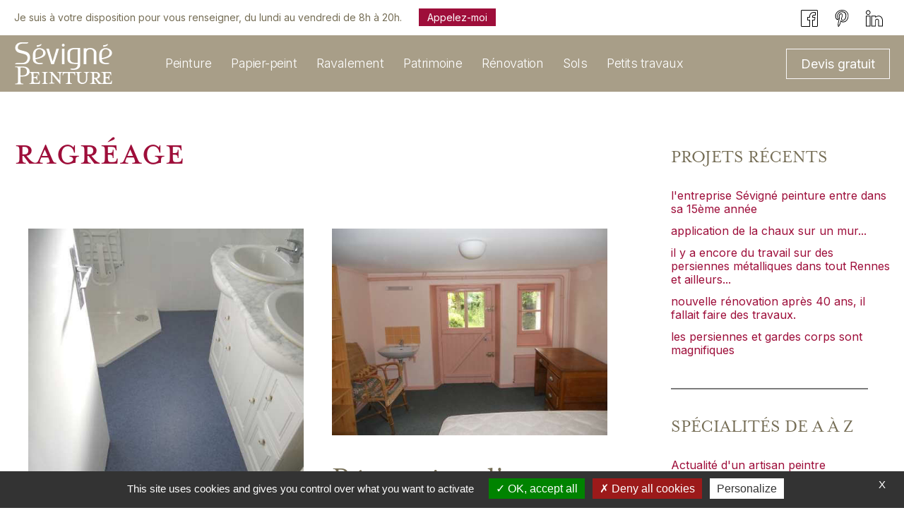

--- FILE ---
content_type: text/html; charset=UTF-8
request_url: https://sevigne-peinture.com/tag/ragreage/
body_size: 7576
content:
<!DOCTYPE html>
<html dir="ltr" lang="fr-FR" prefix="og: https://ogp.me/ns#">
<head>
	<meta http-equiv="X-UA-Compatible" content="IE=edge">
	<meta charset="UTF-8">
	<meta http-equiv="content-type" content="text/html;charset=UTF-8" />
	<meta http-equiv="content-language" content="fr-FR" />
	<meta name='viewport' content="width=device-width, initial-scale=1.0, user-scalable=no">
	<meta name="apple-mobile-web-app-capable" content="yes" />

	<link rel="apple-touch-icon" sizes="57x57" href="https://sevigne-peinture.com/fav/apple-icon-57x57.png">
	<link rel="apple-touch-icon" sizes="60x60" href="https://sevigne-peinture.com/fav/apple-icon-60x60.png">
	<link rel="apple-touch-icon" sizes="72x72" href="https://sevigne-peinture.com/fav/apple-icon-72x72.png">
	<link rel="apple-touch-icon" sizes="76x76" href="https://sevigne-peinture.com/fav/apple-icon-76x76.png">
	<link rel="apple-touch-icon" sizes="114x114" href="https://sevigne-peinture.com/fav/apple-icon-114x114.png">
	<link rel="apple-touch-icon" sizes="120x120" href="https://sevigne-peinture.com/fav/apple-icon-120x120.png">
	<link rel="apple-touch-icon" sizes="144x144" href="https://sevigne-peinture.com/fav/apple-icon-144x144.png">
	<link rel="apple-touch-icon" sizes="152x152" href="https://sevigne-peinture.com/fav/apple-icon-152x152.png">
	<link rel="apple-touch-icon" sizes="180x180" href="https://sevigne-peinture.com/fav/apple-icon-180x180.png">
	<link rel="icon" type="image/png" sizes="192x192" href="https://sevigne-peinture.com/fav/android-icon-192x192.png">
	<link rel="icon" type="image/png" sizes="32x32" href="https://sevigne-peinture.com/fav/favicon-32x32.png">
	<link rel="icon" type="image/png" sizes="96x96" href="https://sevigne-peinture.com/fav/favicon-96x96.png">
	<link rel="icon" type="image/png" sizes="16x16" href="https://sevigne-peinture.com/fav/favicon-16x16.png">
	<link rel="manifest" href="https://sevigne-peinture.com/fav/manifest.json" crossorigin="use-credentials">
	<meta name="msapplication-TileColor" content="#ffffff">
	<meta name="msapplication-TileImage" content="https://sevigne-peinture.com/fav/ms-icon-144x144.png">
	<meta name="theme-color" content="#ffffff">

	<!-- <link rel="icon" type="image/png" href="https://sevigne-peinture.com/site/themes/wpbtwtheme/assets/img/fav.png" /> -->
	
	<link rel="stylesheet" href="https://sevigne-peinture.com/assets/output.css?v=1.1" type="text/css">
	<!--[if lt IE 9]> <script src="//html5shim.googlecode.com/svn/trunk/html5.js"></script> <![endif]-->
	
		<!-- All in One SEO 4.8.3.2 - aioseo.com -->
		<title>ragréage | Sévigné Peinture</title>
	<meta name="robots" content="max-image-preview:large" />
	<link rel="canonical" href="https://sevigne-peinture.com/tag/ragreage/" />
	<meta name="generator" content="All in One SEO (AIOSEO) 4.8.3.2" />
		<script type="application/ld+json" class="aioseo-schema">
			{"@context":"https:\/\/schema.org","@graph":[{"@type":"BreadcrumbList","@id":"https:\/\/sevigne-peinture.com\/tag\/ragreage\/#breadcrumblist","itemListElement":[{"@type":"ListItem","@id":"https:\/\/sevigne-peinture.com#listItem","position":1,"name":"Accueil","item":"https:\/\/sevigne-peinture.com","nextItem":{"@type":"ListItem","@id":"https:\/\/sevigne-peinture.com\/tag\/ragreage\/#listItem","name":"ragr\u00e9age"}},{"@type":"ListItem","@id":"https:\/\/sevigne-peinture.com\/tag\/ragreage\/#listItem","position":2,"name":"ragr\u00e9age","previousItem":{"@type":"ListItem","@id":"https:\/\/sevigne-peinture.com#listItem","name":"Accueil"}}]},{"@type":"CollectionPage","@id":"https:\/\/sevigne-peinture.com\/tag\/ragreage\/#collectionpage","url":"https:\/\/sevigne-peinture.com\/tag\/ragreage\/","name":"ragr\u00e9age | S\u00e9vign\u00e9 Peinture","inLanguage":"fr-FR","isPartOf":{"@id":"https:\/\/sevigne-peinture.com\/#website"},"breadcrumb":{"@id":"https:\/\/sevigne-peinture.com\/tag\/ragreage\/#breadcrumblist"}},{"@type":"Organization","@id":"https:\/\/sevigne-peinture.com\/#organization","name":"S\u00e9vign\u00e9 Peinture","description":"Artisan peintre \u00e0 Rennes","url":"https:\/\/sevigne-peinture.com\/","telephone":"+33601085702","logo":{"@type":"ImageObject","url":"https:\/\/sevigne-peinture.com\/medias\/Logo-SevignePeinture-21.png","@id":"https:\/\/sevigne-peinture.com\/tag\/ragreage\/#organizationLogo","width":346,"height":147},"image":{"@id":"https:\/\/sevigne-peinture.com\/tag\/ragreage\/#organizationLogo"},"sameAs":["https:\/\/www.facebook.com\/pages\/category\/House-Painting\/Svign-Peinture-184171968979318\/","https:\/\/www.pinterest.fr\/sevignepeinture\/","https:\/\/www.linkedin.com\/company\/sevigne-peinture\/"]},{"@type":"WebSite","@id":"https:\/\/sevigne-peinture.com\/#website","url":"https:\/\/sevigne-peinture.com\/","name":"S\u00e9vign\u00e9 Peinture","description":"Artisan peintre \u00e0 Rennes","inLanguage":"fr-FR","publisher":{"@id":"https:\/\/sevigne-peinture.com\/#organization"}}]}
		</script>
		<!-- All in One SEO -->

<link rel="alternate" type="application/rss+xml" title="Sévigné Peinture &raquo; Flux de l’étiquette ragréage" href="https://sevigne-peinture.com/tag/ragreage/feed/" />
		<!-- This site uses the Google Analytics by MonsterInsights plugin v8.23.1 - Using Analytics tracking - https://www.monsterinsights.com/ -->
		<!-- Remarque : MonsterInsights n’est actuellement pas configuré sur ce site. Le propriétaire doit authentifier son compte Google Analytics dans les réglages de MonsterInsights.  -->
					<!-- No tracking code set -->
				<!-- / Google Analytics by MonsterInsights -->
		<style id='classic-theme-styles-inline-css' type='text/css'>
/*! This file is auto-generated */
.wp-block-button__link{color:#fff;background-color:#32373c;border-radius:9999px;box-shadow:none;text-decoration:none;padding:calc(.667em + 2px) calc(1.333em + 2px);font-size:1.125em}.wp-block-file__button{background:#32373c;color:#fff;text-decoration:none}
</style>
<style id='global-styles-inline-css' type='text/css'>
body{--wp--preset--color--black: #000000;--wp--preset--color--cyan-bluish-gray: #abb8c3;--wp--preset--color--white: #ffffff;--wp--preset--color--pale-pink: #f78da7;--wp--preset--color--vivid-red: #cf2e2e;--wp--preset--color--luminous-vivid-orange: #ff6900;--wp--preset--color--luminous-vivid-amber: #fcb900;--wp--preset--color--light-green-cyan: #7bdcb5;--wp--preset--color--vivid-green-cyan: #00d084;--wp--preset--color--pale-cyan-blue: #8ed1fc;--wp--preset--color--vivid-cyan-blue: #0693e3;--wp--preset--color--vivid-purple: #9b51e0;--wp--preset--gradient--vivid-cyan-blue-to-vivid-purple: linear-gradient(135deg,rgba(6,147,227,1) 0%,rgb(155,81,224) 100%);--wp--preset--gradient--light-green-cyan-to-vivid-green-cyan: linear-gradient(135deg,rgb(122,220,180) 0%,rgb(0,208,130) 100%);--wp--preset--gradient--luminous-vivid-amber-to-luminous-vivid-orange: linear-gradient(135deg,rgba(252,185,0,1) 0%,rgba(255,105,0,1) 100%);--wp--preset--gradient--luminous-vivid-orange-to-vivid-red: linear-gradient(135deg,rgba(255,105,0,1) 0%,rgb(207,46,46) 100%);--wp--preset--gradient--very-light-gray-to-cyan-bluish-gray: linear-gradient(135deg,rgb(238,238,238) 0%,rgb(169,184,195) 100%);--wp--preset--gradient--cool-to-warm-spectrum: linear-gradient(135deg,rgb(74,234,220) 0%,rgb(151,120,209) 20%,rgb(207,42,186) 40%,rgb(238,44,130) 60%,rgb(251,105,98) 80%,rgb(254,248,76) 100%);--wp--preset--gradient--blush-light-purple: linear-gradient(135deg,rgb(255,206,236) 0%,rgb(152,150,240) 100%);--wp--preset--gradient--blush-bordeaux: linear-gradient(135deg,rgb(254,205,165) 0%,rgb(254,45,45) 50%,rgb(107,0,62) 100%);--wp--preset--gradient--luminous-dusk: linear-gradient(135deg,rgb(255,203,112) 0%,rgb(199,81,192) 50%,rgb(65,88,208) 100%);--wp--preset--gradient--pale-ocean: linear-gradient(135deg,rgb(255,245,203) 0%,rgb(182,227,212) 50%,rgb(51,167,181) 100%);--wp--preset--gradient--electric-grass: linear-gradient(135deg,rgb(202,248,128) 0%,rgb(113,206,126) 100%);--wp--preset--gradient--midnight: linear-gradient(135deg,rgb(2,3,129) 0%,rgb(40,116,252) 100%);--wp--preset--font-size--small: 13px;--wp--preset--font-size--medium: 20px;--wp--preset--font-size--large: 36px;--wp--preset--font-size--x-large: 42px;--wp--preset--spacing--20: 0.44rem;--wp--preset--spacing--30: 0.67rem;--wp--preset--spacing--40: 1rem;--wp--preset--spacing--50: 1.5rem;--wp--preset--spacing--60: 2.25rem;--wp--preset--spacing--70: 3.38rem;--wp--preset--spacing--80: 5.06rem;--wp--preset--shadow--natural: 6px 6px 9px rgba(0, 0, 0, 0.2);--wp--preset--shadow--deep: 12px 12px 50px rgba(0, 0, 0, 0.4);--wp--preset--shadow--sharp: 6px 6px 0px rgba(0, 0, 0, 0.2);--wp--preset--shadow--outlined: 6px 6px 0px -3px rgba(255, 255, 255, 1), 6px 6px rgba(0, 0, 0, 1);--wp--preset--shadow--crisp: 6px 6px 0px rgba(0, 0, 0, 1);}:where(.is-layout-flex){gap: 0.5em;}:where(.is-layout-grid){gap: 0.5em;}body .is-layout-flow > .alignleft{float: left;margin-inline-start: 0;margin-inline-end: 2em;}body .is-layout-flow > .alignright{float: right;margin-inline-start: 2em;margin-inline-end: 0;}body .is-layout-flow > .aligncenter{margin-left: auto !important;margin-right: auto !important;}body .is-layout-constrained > .alignleft{float: left;margin-inline-start: 0;margin-inline-end: 2em;}body .is-layout-constrained > .alignright{float: right;margin-inline-start: 2em;margin-inline-end: 0;}body .is-layout-constrained > .aligncenter{margin-left: auto !important;margin-right: auto !important;}body .is-layout-constrained > :where(:not(.alignleft):not(.alignright):not(.alignfull)){max-width: var(--wp--style--global--content-size);margin-left: auto !important;margin-right: auto !important;}body .is-layout-constrained > .alignwide{max-width: var(--wp--style--global--wide-size);}body .is-layout-flex{display: flex;}body .is-layout-flex{flex-wrap: wrap;align-items: center;}body .is-layout-flex > *{margin: 0;}body .is-layout-grid{display: grid;}body .is-layout-grid > *{margin: 0;}:where(.wp-block-columns.is-layout-flex){gap: 2em;}:where(.wp-block-columns.is-layout-grid){gap: 2em;}:where(.wp-block-post-template.is-layout-flex){gap: 1.25em;}:where(.wp-block-post-template.is-layout-grid){gap: 1.25em;}.has-black-color{color: var(--wp--preset--color--black) !important;}.has-cyan-bluish-gray-color{color: var(--wp--preset--color--cyan-bluish-gray) !important;}.has-white-color{color: var(--wp--preset--color--white) !important;}.has-pale-pink-color{color: var(--wp--preset--color--pale-pink) !important;}.has-vivid-red-color{color: var(--wp--preset--color--vivid-red) !important;}.has-luminous-vivid-orange-color{color: var(--wp--preset--color--luminous-vivid-orange) !important;}.has-luminous-vivid-amber-color{color: var(--wp--preset--color--luminous-vivid-amber) !important;}.has-light-green-cyan-color{color: var(--wp--preset--color--light-green-cyan) !important;}.has-vivid-green-cyan-color{color: var(--wp--preset--color--vivid-green-cyan) !important;}.has-pale-cyan-blue-color{color: var(--wp--preset--color--pale-cyan-blue) !important;}.has-vivid-cyan-blue-color{color: var(--wp--preset--color--vivid-cyan-blue) !important;}.has-vivid-purple-color{color: var(--wp--preset--color--vivid-purple) !important;}.has-black-background-color{background-color: var(--wp--preset--color--black) !important;}.has-cyan-bluish-gray-background-color{background-color: var(--wp--preset--color--cyan-bluish-gray) !important;}.has-white-background-color{background-color: var(--wp--preset--color--white) !important;}.has-pale-pink-background-color{background-color: var(--wp--preset--color--pale-pink) !important;}.has-vivid-red-background-color{background-color: var(--wp--preset--color--vivid-red) !important;}.has-luminous-vivid-orange-background-color{background-color: var(--wp--preset--color--luminous-vivid-orange) !important;}.has-luminous-vivid-amber-background-color{background-color: var(--wp--preset--color--luminous-vivid-amber) !important;}.has-light-green-cyan-background-color{background-color: var(--wp--preset--color--light-green-cyan) !important;}.has-vivid-green-cyan-background-color{background-color: var(--wp--preset--color--vivid-green-cyan) !important;}.has-pale-cyan-blue-background-color{background-color: var(--wp--preset--color--pale-cyan-blue) !important;}.has-vivid-cyan-blue-background-color{background-color: var(--wp--preset--color--vivid-cyan-blue) !important;}.has-vivid-purple-background-color{background-color: var(--wp--preset--color--vivid-purple) !important;}.has-black-border-color{border-color: var(--wp--preset--color--black) !important;}.has-cyan-bluish-gray-border-color{border-color: var(--wp--preset--color--cyan-bluish-gray) !important;}.has-white-border-color{border-color: var(--wp--preset--color--white) !important;}.has-pale-pink-border-color{border-color: var(--wp--preset--color--pale-pink) !important;}.has-vivid-red-border-color{border-color: var(--wp--preset--color--vivid-red) !important;}.has-luminous-vivid-orange-border-color{border-color: var(--wp--preset--color--luminous-vivid-orange) !important;}.has-luminous-vivid-amber-border-color{border-color: var(--wp--preset--color--luminous-vivid-amber) !important;}.has-light-green-cyan-border-color{border-color: var(--wp--preset--color--light-green-cyan) !important;}.has-vivid-green-cyan-border-color{border-color: var(--wp--preset--color--vivid-green-cyan) !important;}.has-pale-cyan-blue-border-color{border-color: var(--wp--preset--color--pale-cyan-blue) !important;}.has-vivid-cyan-blue-border-color{border-color: var(--wp--preset--color--vivid-cyan-blue) !important;}.has-vivid-purple-border-color{border-color: var(--wp--preset--color--vivid-purple) !important;}.has-vivid-cyan-blue-to-vivid-purple-gradient-background{background: var(--wp--preset--gradient--vivid-cyan-blue-to-vivid-purple) !important;}.has-light-green-cyan-to-vivid-green-cyan-gradient-background{background: var(--wp--preset--gradient--light-green-cyan-to-vivid-green-cyan) !important;}.has-luminous-vivid-amber-to-luminous-vivid-orange-gradient-background{background: var(--wp--preset--gradient--luminous-vivid-amber-to-luminous-vivid-orange) !important;}.has-luminous-vivid-orange-to-vivid-red-gradient-background{background: var(--wp--preset--gradient--luminous-vivid-orange-to-vivid-red) !important;}.has-very-light-gray-to-cyan-bluish-gray-gradient-background{background: var(--wp--preset--gradient--very-light-gray-to-cyan-bluish-gray) !important;}.has-cool-to-warm-spectrum-gradient-background{background: var(--wp--preset--gradient--cool-to-warm-spectrum) !important;}.has-blush-light-purple-gradient-background{background: var(--wp--preset--gradient--blush-light-purple) !important;}.has-blush-bordeaux-gradient-background{background: var(--wp--preset--gradient--blush-bordeaux) !important;}.has-luminous-dusk-gradient-background{background: var(--wp--preset--gradient--luminous-dusk) !important;}.has-pale-ocean-gradient-background{background: var(--wp--preset--gradient--pale-ocean) !important;}.has-electric-grass-gradient-background{background: var(--wp--preset--gradient--electric-grass) !important;}.has-midnight-gradient-background{background: var(--wp--preset--gradient--midnight) !important;}.has-small-font-size{font-size: var(--wp--preset--font-size--small) !important;}.has-medium-font-size{font-size: var(--wp--preset--font-size--medium) !important;}.has-large-font-size{font-size: var(--wp--preset--font-size--large) !important;}.has-x-large-font-size{font-size: var(--wp--preset--font-size--x-large) !important;}
.wp-block-navigation a:where(:not(.wp-element-button)){color: inherit;}
:where(.wp-block-post-template.is-layout-flex){gap: 1.25em;}:where(.wp-block-post-template.is-layout-grid){gap: 1.25em;}
:where(.wp-block-columns.is-layout-flex){gap: 2em;}:where(.wp-block-columns.is-layout-grid){gap: 2em;}
.wp-block-pullquote{font-size: 1.5em;line-height: 1.6;}
</style>
<link rel='stylesheet' id='contact-form-7-css' href='https://sevigne-peinture.com/plugins/contact-form-7/includes/css/styles.css' type='text/css' media='all' />
<link rel='stylesheet' id='custom-google-fonts--css' href='https://fonts.googleapis.com/css2?family=Inter%3Awght%40300%3B400%3B700&#038;display=swap' type='text/css' media='all' />
<link rel='stylesheet' id='custom-fonts-css' href='https://use.typekit.net/ukt7nln.css' type='text/css' media='all' />
<script type="text/javascript" src="https://ajax.googleapis.com/ajax/libs/jquery/3.5.1/jquery.min.js" id="jquery-js"></script>

		<script>
	var home_url = 'https://sevigne-peinture.com';
	</script>

</head>


<body class="archive">


	
<header class="header">

  <div class="header__top">
    <div class="mainwrapper">
      <div>
        <p>Je suis à votre disposition pour vous renseigner, du lundi au vendredi de 8h à 20h. 
                    <a href="tel:+33601085702" class="bt">Appelez-moi</a>
                  </p>
      </div>
      <div class="socials">
        <a href="https://www.facebook.com/S%C3%A9vign%C3%A9-Peinture-184171968979318" target="_blank"><svg role="img" class="svg-icon icon-fb "><use xlink:href="https://sevigne-peinture.com/assets/img/sprite.svg#icon-fb"></use></svg></a><a href="https://www.pinterest.fr/sevignepeinture/" target="_blank"><svg role="img" class="svg-icon icon-pi "><use xlink:href="https://sevigne-peinture.com/assets/img/sprite.svg#icon-pi"></use></svg></a><a href="https://www.linkedin.com/company/sevigne-peinture/" target="_blank"><svg role="img" class="svg-icon icon-in "><use xlink:href="https://sevigne-peinture.com/assets/img/sprite.svg#icon-in"></use></svg></a>      </div>
    </div>
  </div>

  <div class="header__menu">
    <div class="mainwrapper">
      <div class="header__menu__inner">

        <div class="logo">
        <a href="https://sevigne-peinture.com">
          <span>Sévigné Peinture</span>
          <svg role="img" class="svg-icon icon-logo "><use xlink:href="https://sevigne-peinture.com/assets/img/sprite.svg#icon-logo"></use></svg>        </a>
        </div>

        <div class="mainmenu">
          <nav><ul><li class="item0 peinture id3177"><a href="https://sevigne-peinture.com/sujet/peinture-et-decoration/"><span>Peinture</span></a></li><li class="item1 papier-peint id3942"><a href="https://sevigne-peinture.com/sujet/papier-peint-classique/"><span>Papier-peint</span></a></li><li class="item2 ravalement id3938"><a href="https://sevigne-peinture.com/sujet/ravalement-facade/"><span>Ravalement</span></a></li><li class="item3 patrimoine id3944"><a href="https://sevigne-peinture.com/sujet/restauration-patrimoine/"><span>Patrimoine</span></a></li><li class="item4 renovation id3514"><a href="https://sevigne-peinture.com/sujet/renovation/"><span>Rénovation</span></a><ul><li class="item0 radiateurs id3523"><a href="https://sevigne-peinture.com/sujet/renovation-radiateurs/"><span>Radiateurs</span></a></li><li class="item1 grilles id3502"><a href="https://sevigne-peinture.com/sujet/renovation-grille/"><span>Grilles</span></a></li><li class="item2 persiennes id3522"><a href="https://sevigne-peinture.com/sujet/renovation-persiennes/"><span>Persiennes</span></a></li><li class="item3 volet-bois-et-metal id3521"><a href="https://sevigne-peinture.com/sujet/volet-bois-metal/"><span>Volet bois et métal</span></a></li></ul></li><li class="item5 sols id3516"><a href="https://sevigne-peinture.com/sujet/revetement-de-sol/"><span>Sols</span></a><ul><li class="item0 moquette id3503"><a href="https://sevigne-peinture.com/sujet/moquette-revetement-de-sol/"><span>Moquette</span></a></li><li class="item1 parquet id3507"><a href="https://sevigne-peinture.com/sujet/parquet-revetement-de-sol/"><span>Parquet</span></a></li><li class="item2 sol-plastique id3518"><a href="https://sevigne-peinture.com/sujet/sol-plastique-lino-pvc/"><span>Sol plastique</span></a></li></ul></li><li class="item6 petits-travaux id3179"><a href="https://sevigne-peinture.com/sujet/petits-travaux-renovation-2/"><span>Petits travaux</span></a><ul><li class="item0 cloisons-doublages id3496"><a href="https://sevigne-peinture.com/sujet/cloison-doublage/"><span>Cloisons - Doublages</span></a></li><li class="item1 faience-mosaique id3500"><a href="https://sevigne-peinture.com/sujet/faience-mosaique/"><span>Faïence - Mosaïque</span></a></li><li class="item2 ferronneries id3501"><a href="https://sevigne-peinture.com/sujet/ferronnerie-renovation/"><span>Ferronneries</span></a></li><li class="item3 vitrerie id3520"><a href="https://sevigne-peinture.com/sujet/vitrerie/"><span>Vitrerie</span></a></li></ul></li></ul></nav>        </div>
        <div class="devis">
          <a href="https://sevigne-peinture.com/contact/">Devis gratuit</a>
        </div>
      </div>
    </div>

    <div class="socials m--mobile">
      <a href="https://www.facebook.com/S%C3%A9vign%C3%A9-Peinture-184171968979318" target="_blank"><svg role="img" class="svg-icon icon-fb "><use xlink:href="https://sevigne-peinture.com/assets/img/sprite.svg#icon-fb"></use></svg></a><a href="https://www.pinterest.fr/sevignepeinture/" target="_blank"><svg role="img" class="svg-icon icon-pi "><use xlink:href="https://sevigne-peinture.com/assets/img/sprite.svg#icon-pi"></use></svg></a><a href="https://www.linkedin.com/company/sevigne-peinture/" target="_blank"><svg role="img" class="svg-icon icon-in "><use xlink:href="https://sevigne-peinture.com/assets/img/sprite.svg#icon-in"></use></svg></a>    </div>
  </div>

  <div class="header__mobile">
    <svg role="img" class="svg-icon icon-logosmall "><use xlink:href="https://sevigne-peinture.com/assets/img/sprite.svg#icon-logosmall"></use></svg>    <button class="burgermenu">
      <svg role="img" class="svg-icon icon-burger "><use xlink:href="https://sevigne-peinture.com/assets/img/sprite.svg#icon-burger"></use></svg>      <svg role="img" class="svg-icon icon-close "><use xlink:href="https://sevigne-peinture.com/assets/img/sprite.svg#icon-close"></use></svg>    </button>
  </div>

</header>

<div class="contenu post" id="page_2641">

<div class="archive">
  <div class="mainwrapper clearboth">

  <main>

    <h1>
          ragréage    </h1>

    <div class="main__content">

      <div class="archive_posts">
        <div class="grid-sizer"></div>
              <div class="archive_posts__item">
          <div class="archive_posts__item__content" data-href="https://sevigne-peinture.com/revetement-de-sol/sevigne-peinture-refait-sol-en-dalle-pvc-dune-salle-bain/">
            <div class="img">
                            <img src="https://sevigne-peinture.com/images/pose-d-une-dalle-pvc-dans-une-salle-de-bain-500-666-60-3558-o.jpg" alt="Pose d'une dalle pvc dans une salle de bain">
                          </div>
            <div class="txt">
              <h2><a href="https://sevigne-peinture.com/revetement-de-sol/sevigne-peinture-refait-sol-en-dalle-pvc-dune-salle-bain/">Refaire le sol en dalle pvc d'une salle de bain</a></h2>
              <div class="excerpt">
                <p>&nbsp; Après dépose du vieux lino, grattage complet, ragréage, puis pose collée de dalles pvc 50*50, et pose d&rsquo;une barre de seuil. &nbsp;</p>
                <button type="button">Lire la suite</button>
              </div>
            </div>
          </div>
        </div>
                <div class="archive_posts__item">
          <div class="archive_posts__item__content" data-href="https://sevigne-peinture.com/peinture-et-decoration/renovation-dune-petite-chambre-quartier-sacres-coeurs-a-rennes/">
            <div class="img">
                            <img src="https://sevigne-peinture.com/images/tumblr-moe8s0qi2d1qfqu91o1-12801-500-375-60-3119-o.jpg" alt="">
                          </div>
            <div class="txt">
              <h2><a href="https://sevigne-peinture.com/peinture-et-decoration/renovation-dune-petite-chambre-quartier-sacres-coeurs-a-rennes/">Rénovation d'une petite chambre, quartier Sacrés Cœurs à Rennes</a></h2>
              <div class="excerpt">
                <p>Sévigné Peinture refait votre chambre! ici une petite chambre sur jardin,à Rennes dans le quartier des Sacrés Cœurs. Après le passage de l’électricien, nous avons refait le plafond, les murs en revêtement mural type “Patent” avec de la peinture veloutée, les boiseries en glycéro, pose de plinthes qui n’existaient pas, pose collée de la moquette [&hellip;]</p>
                <button type="button">Lire la suite</button>
              </div>
            </div>
          </div>
        </div>
              </div>

      <div class="pagination">
              </div>

    </div><!-- .main__content -->

  </main>

  <aside>
    <h2>Projets récents</h2>
    <ul class="aside_recents"><li><a href="https://sevigne-peinture.com/actualite-artisan/lentreprise-sevigne-peinture-entre-dans-sa-15eme-annee/" title="l'entreprise Sévigné peinture entre dans sa 15ème année">l'entreprise Sévigné peinture entre dans sa 15ème année</a></li><li><a href="https://sevigne-peinture.com/restauration-patrimoine/application-de-la-chaux-sur-un-mur/" title="application de la chaux sur un mur...">application de la chaux sur un mur...</a></li><li><a href="https://sevigne-peinture.com/renovation-persiennes/il-y-a-encore-du-travail-sur-des-persiennes-metalliques-dans-tout-rennes-et-ailleurs/" title="il y a encore du travail sur des persiennes métalliques dans tout Rennes et ailleurs...">il y a encore du travail sur des persiennes métalliques dans tout Rennes et ailleurs...</a></li><li><a href="https://sevigne-peinture.com/papier-peint-classique/nouvelle-renovation-apres-40-ans-il-fallait-faire-des-travaux/" title="nouvelle rénovation après 40 ans, il fallait faire des travaux.">nouvelle rénovation après 40 ans, il fallait faire des travaux.</a></li><li><a href="https://sevigne-peinture.com/ferronnerie-renovation/les-persiennes-et-gardes-corps-sont-magnifiques/" title="les persiennes et gardes corps sont magnifiques">les persiennes et gardes corps sont magnifiques</a></li></ul>    <h2>Spécialités de A à Z</h2>
    <ul class="aside_categories"><li><a href="https://sevigne-peinture.com/sujet/actualite-artisan/" title="Actualité d'un artisan peintre">Actualité d'un artisan peintre</a></li><li><a href="https://sevigne-peinture.com/sujet/appartement/" title="Appartement">Appartement</a></li><li><a href="https://sevigne-peinture.com/sujet/cloison-doublage/" title="Cloisons - Doublages">Cloisons - Doublages</a></li><li><a href="https://sevigne-peinture.com/sujet/faience-mosaique/" title="Faïence - Mosaïque">Faïence - Mosaïque</a></li><li><a href="https://sevigne-peinture.com/sujet/ferronnerie-renovation/" title="Ferronneries">Ferronneries</a></li><li><a href="https://sevigne-peinture.com/sujet/renovation-grille/" title="Grilles">Grilles</a></li><li><a href="https://sevigne-peinture.com/sujet/maison/" title="Maison">Maison</a></li><li><a href="https://sevigne-peinture.com/sujet/moquette-revetement-de-sol/" title="Moquette">Moquette</a></li><li><a href="https://sevigne-peinture.com/sujet/papier-peint-classique/" title="Papier-peint">Papier-peint</a></li><li><a href="https://sevigne-peinture.com/sujet/parquet-revetement-de-sol/" title="Parquet">Parquet</a></li><li><a href="https://sevigne-peinture.com/sujet/peinture/" title="Peinture">Peinture</a></li><li><a href="https://sevigne-peinture.com/sujet/peinture-et-decoration/" title="Peinture et décoration">Peinture et décoration</a></li><li><a href="https://sevigne-peinture.com/sujet/peinture-exterieure/" title="Peinture extérieure">Peinture extérieure</a></li><li><a href="https://sevigne-peinture.com/sujet/peinture-huile-de-lin/" title="Peinture huile de lin">Peinture huile de lin</a></li><li><a href="https://sevigne-peinture.com/sujet/renovation-persiennes/" title="Persiennes">Persiennes</a></li><li><a href="https://sevigne-peinture.com/sujet/petits-travaux-renovation-2/" title="Petits travaux">Petits travaux</a></li><li><a href="https://sevigne-peinture.com/sujet/renovation-radiateurs/" title="Radiateurs">Radiateurs</a></li><li><a href="https://sevigne-peinture.com/sujet/ravalement-facade/" title="Ravalement">Ravalement</a></li><li><a href="https://sevigne-peinture.com/sujet/renovation/" title="Rénovation">Rénovation</a></li><li><a href="https://sevigne-peinture.com/sujet/restauration-patrimoine/" title="Restauration du patrimoine">Restauration du patrimoine</a></li><li><a href="https://sevigne-peinture.com/sujet/revetement-de-sol/" title="Revêtement de sol">Revêtement de sol</a></li><li><a href="https://sevigne-peinture.com/sujet/revetement-mural/" title="Revêtement mural">Revêtement mural</a></li><li><a href="https://sevigne-peinture.com/sujet/sol-plastique-lino-pvc/" title="Sol plastique">Sol plastique</a></li><li><a href="https://sevigne-peinture.com/sujet/staff/" title="Staff">Staff</a></li><li><a href="https://sevigne-peinture.com/sujet/vitrerie/" title="Vitrerie">Vitrerie</a></li><li><a href="https://sevigne-peinture.com/sujet/volet-bois-metal/" title="Volet bois et métal">Volet bois et métal</a></li></ul>  </aside>

  </div>
</div><!-- .single -->


	

	<footer class="footer">
	  <div class="mainwrapper">
		  		  <div class="bottomline">© 2021 <strong><a href="https://sevigne-peinture.com">SÉVIGNÉ PEINTURE SARL</a></strong>, ARTISAN PEINTRE À RENNES (35700) — <nav ><a class=" mentions-legales" href="https://sevigne-peinture.com/mentions-legales/"><span>Mentions légales</span></a><a class=" realisation-strong-studio-6dgt-strong" href="https://www.6dgt.com"><span>— Réalisation : <strong>Studio 6DGT</strong></span></a></nav></div>
		</div>
    <div class="socials">
      <a href="https://www.facebook.com/S%C3%A9vign%C3%A9-Peinture-184171968979318" target="_blank"><svg role="img" class="svg-icon icon-fb "><use xlink:href="https://sevigne-peinture.com/assets/img/sprite.svg#icon-fb"></use></svg></a><a href="https://www.pinterest.fr/sevignepeinture/" target="_blank"><svg role="img" class="svg-icon icon-pi "><use xlink:href="https://sevigne-peinture.com/assets/img/sprite.svg#icon-pi"></use></svg></a><a href="https://www.linkedin.com/company/sevigne-peinture/" target="_blank"><svg role="img" class="svg-icon icon-in "><use xlink:href="https://sevigne-peinture.com/assets/img/sprite.svg#icon-in"></use></svg></a>    </div>
	</footer>



</div><!-- .contenu -->
<script type="text/javascript" src="https://sevigne-peinture.com/wp-includes/js/dist/vendor/wp-polyfill-inert.min.js" id="wp-polyfill-inert-js"></script>
<script type="text/javascript" src="https://sevigne-peinture.com/wp-includes/js/dist/vendor/regenerator-runtime.min.js" id="regenerator-runtime-js"></script>
<script type="text/javascript" src="https://sevigne-peinture.com/wp-includes/js/dist/vendor/wp-polyfill.min.js" id="wp-polyfill-js"></script>
<script type="text/javascript" src="https://sevigne-peinture.com/wp-includes/js/dist/hooks.min.js" id="wp-hooks-js"></script>
<script type="text/javascript" src="https://sevigne-peinture.com/wp-includes/js/dist/i18n.min.js" id="wp-i18n-js"></script>
<script type="text/javascript" id="wp-i18n-js-after">
/* <![CDATA[ */
wp.i18n.setLocaleData( { 'text direction\u0004ltr': [ 'ltr' ] } );
/* ]]> */
</script>
<script type="text/javascript" src="https://sevigne-peinture.com/plugins/contact-form-7/includes/swv/js/index.js" id="swv-js"></script>
<script type="text/javascript" id="contact-form-7-js-extra">
/* <![CDATA[ */
var wpcf7 = {"api":{"root":"https:\/\/sevigne-peinture.com\/wp-json\/","namespace":"contact-form-7\/v1"}};
/* ]]> */
</script>
<script type="text/javascript" id="contact-form-7-js-translations">
/* <![CDATA[ */
( function( domain, translations ) {
	var localeData = translations.locale_data[ domain ] || translations.locale_data.messages;
	localeData[""].domain = domain;
	wp.i18n.setLocaleData( localeData, domain );
} )( "contact-form-7", {"translation-revision-date":"2024-10-17 17:27:10+0000","generator":"GlotPress\/4.0.1","domain":"messages","locale_data":{"messages":{"":{"domain":"messages","plural-forms":"nplurals=2; plural=n > 1;","lang":"fr"},"This contact form is placed in the wrong place.":["Ce formulaire de contact est plac\u00e9 dans un mauvais endroit."],"Error:":["Erreur\u00a0:"]}},"comment":{"reference":"includes\/js\/index.js"}} );
/* ]]> */
</script>
<script type="text/javascript" src="https://sevigne-peinture.com/plugins/contact-form-7/includes/js/index.js" id="contact-form-7-js"></script>
<script type="text/javascript" src="https://sevigne-peinture.com/plugins/wp-tarteaucitron-js-self-hosted/js/tarteaucitron/tarteaucitron.js" id="tarteaucitronjshead-js"></script>
<script type="text/javascript" src="https://sevigne-peinture.com/plugins/wp-tarteaucitron-js-self-hosted/js/main.js" id="tarteaucitronjsheadmain-js"></script>
<script type="text/javascript" id="tarteaucitronjsheadmain-js-after">
/* <![CDATA[ */
var tarteaucitronForceExpire = '365';
var tarteaucitronCustomText = {
};;
tarteaucitron.init({
	"privacyUrl" : "",
	"hashtag" : "#tarteaucitron",
	"cookieName" : "tarteaucitron",
	"orientation" : "bottom",
	"groupServices" : false,
	"showAlertSmall" : false,
	"cookieslist" : true,
	"closePopup" : true,
	"showIcon" : false,
	"iconSrc" : "",
	"iconPosition" : "BottomRight",
	"adblocker" : false,
	"DenyAllCta" : true,
	"AcceptAllCta" : true,
	"highPrivacy" : true,
	"handleBrowserDNTRequest" : false,
	"removeCredit" : false,
	"moreInfoLink" : true,
	"useExternalCss" : false,
	"ExternalCssUrl" : "",
	"useExternalJs" : false,
	"cookieDomain" : "",
	"readmoreLink" : "",
	"tarteaucitronForceLanguage" : "BrowserLanguage",
	"tarteaucitronForceExpire" : "365",});
/* ]]> */
</script>
<script type="text/javascript" src="https://sevigne-peinture.com/plugins/wp-tarteaucitron-js-self-hosted/js/main.js" id="tarteaucitronjsfootmain-js"></script>
<script type="text/javascript" id="tarteaucitronjsfootmain-js-after">
/* <![CDATA[ */
tarteaucitron.user.analyticsUa = 'UA-1053122-20';tarteaucitron.user.analyticsMore = function () { /* add here your optionnal ga.push() */ };

//Start Services Ads 
// End Services Ads 


//Start Services Analytic 
(tarteaucitron.job = tarteaucitron.job || []).push('analytics');
// End Services Analytic 


//Start Services Api 
// End Services Api 


//Start Services Comment 
// End Services Comment 


//Start Services Social 
// End Services Social 


//Start Services Support 
// End Services Support 


//Start Services Video 
// End Services Video 
/* ]]> */
</script>
<script type="text/javascript" id="main-js-js-extra">
/* <![CDATA[ */
var ajax_var = {"url":"https:\/\/sevigne-peinture.com\/ajax\/"};
/* ]]> */
</script>
<script type="text/javascript" src="https://sevigne-peinture.com/assets/output.js?v=1.1" id="main-js-js"></script>

</body>
</html>


--- FILE ---
content_type: text/css
request_url: https://sevigne-peinture.com/assets/output.css?v=1.1
body_size: 6125
content:
@charset "UTF-8";.owl-carousel,.owl-carousel .owl-item{-webkit-tap-highlight-color:transparent;position:relative}.owl-carousel{display:none;width:100%;z-index:1}.owl-carousel .owl-stage{position:relative;-ms-touch-action:pan-Y;touch-action:manipulation;-moz-backface-visibility:hidden}.owl-carousel .owl-stage:after{content:".";display:block;clear:both;visibility:hidden;line-height:0;height:0}.owl-carousel .owl-stage-outer{position:relative;overflow:hidden;-webkit-transform:translate3d(0,0,0)}.owl-carousel .owl-item,.owl-carousel .owl-wrapper{-webkit-backface-visibility:hidden;-moz-backface-visibility:hidden;-ms-backface-visibility:hidden;-webkit-transform:translate3d(0,0,0);-moz-transform:translate3d(0,0,0);-ms-transform:translate3d(0,0,0)}.owl-carousel .owl-item{min-height:1px;float:left;-webkit-backface-visibility:hidden;-webkit-touch-callout:none}.owl-carousel .owl-item img{display:block;width:100%}.owl-carousel .owl-dots.disabled,.owl-carousel .owl-nav.disabled{display:none}.no-js .owl-carousel,.owl-carousel.owl-loaded{display:block}.owl-carousel .owl-dot,.owl-carousel .owl-nav .owl-next,.owl-carousel .owl-nav .owl-prev{cursor:pointer;-webkit-user-select:none;-khtml-user-select:none;-moz-user-select:none;-ms-user-select:none;user-select:none}.owl-carousel .owl-nav button.owl-next,.owl-carousel .owl-nav button.owl-prev,.owl-carousel button.owl-dot{background:0 0;color:inherit;border:none;padding:0!important;font:inherit}.owl-carousel.owl-loading{opacity:0;display:block}.owl-carousel.owl-hidden{opacity:0}.owl-carousel.owl-refresh .owl-item{visibility:hidden}.owl-carousel.owl-drag .owl-item{-ms-touch-action:pan-y;touch-action:pan-y;-webkit-user-select:none;-moz-user-select:none;-ms-user-select:none;user-select:none}.owl-carousel.owl-grab{cursor:move;cursor:grab}.owl-carousel.owl-rtl{direction:rtl}.owl-carousel.owl-rtl .owl-item{float:right}.owl-carousel .animated{animation-duration:1s;animation-fill-mode:both}.owl-carousel .owl-animated-in{z-index:0}.owl-carousel .owl-animated-out{z-index:1}.owl-carousel .fadeOut{animation-name:fadeOut}@keyframes fadeOut{0%{opacity:1}100%{opacity:0}}.owl-height{transition:height .5s ease-in-out}.owl-carousel .owl-item .owl-lazy{opacity:0;transition:opacity .4s ease}.owl-carousel .owl-item .owl-lazy:not([src]),.owl-carousel .owl-item .owl-lazy[src^=""]{max-height:0}.owl-carousel .owl-item img.owl-lazy{transform-style:preserve-3d}.owl-carousel .owl-video-wrapper{position:relative;height:100%;background:#000}.owl-carousel .owl-video-play-icon{position:absolute;height:80px;width:80px;left:50%;top:50%;margin-left:-40px;margin-top:-40px;background:url(lib/owl.video.play.png) no-repeat;cursor:pointer;z-index:1;-webkit-backface-visibility:hidden;transition:transform .1s ease}.owl-carousel .owl-video-play-icon:hover{-ms-transform:scale(1.3,1.3);transform:scale(1.3,1.3)}.owl-carousel .owl-video-playing .owl-video-play-icon,.owl-carousel .owl-video-playing .owl-video-tn{display:none}.owl-carousel .owl-video-tn{opacity:0;height:100%;background-position:center center;background-repeat:no-repeat;background-size:contain;transition:opacity .4s ease}.owl-carousel .owl-video-frame{position:relative;z-index:1;height:100%;width:100%}.owl-theme .owl-dots,.owl-theme .owl-nav{text-align:center;-webkit-tap-highlight-color:transparent}.owl-theme .owl-nav{margin-top:10px}.owl-theme .owl-nav [class*=owl-]{color:#fff;font-size:14px;margin:5px;padding:4px 7px;background:#d6d6d6;display:inline-block;cursor:pointer;border-radius:3px}.owl-theme .owl-nav [class*=owl-]:hover{background:#869791;color:#fff;text-decoration:none}.owl-theme .owl-nav .disabled{opacity:.5;cursor:default}.owl-theme .owl-nav.disabled+.owl-dots{margin-top:10px}.owl-theme .owl-dots .owl-dot{display:inline-block;zoom:1}.owl-theme .owl-dots .owl-dot span{width:10px;height:10px;margin:5px 7px;background:#d6d6d6;display:block;-webkit-backface-visibility:visible;transition:opacity .2s ease;border-radius:30px}.owl-theme .owl-dots .owl-dot.active span,.owl-theme .owl-dots .owl-dot:hover span{background:#869791}a,abbr,acronym,address,applet,article,aside,audio,b,big,blockquote,body,canvas,caption,center,cite,code,dd,del,details,dfn,div,dl,dt,em,embed,fieldset,figcaption,figure,footer,form,h1,h2,h3,h4,h5,h6,header,hgroup,html,i,iframe,img,ins,kbd,label,legend,li,mark,menu,nav,object,ol,output,p,pre,q,ruby,s,samp,section,small,span,strike,strong,sub,summary,sup,table,tbody,td,tfoot,th,thead,time,tr,tt,u,ul,var,video{margin:0;padding:0;border:0;vertical-align:baseline}blockquote,q{quotes:none}blockquote:after,blockquote:before,q:after,q:before{content:'';content:none}table{border-collapse:collapse;border-spacing:0}li ol,li p,li ul{margin-top:0;margin-bottom:0}ol,ul{list-style:none}article,aside,details,figcaption,figure,footer,header,hgroup,menu,nav,section{display:block}blockquote,code,img,input,pre,table,td,textarea,video{height:auto}#map-canvas img{max-width:none}h1,h2,h3,h4,h5,h6{font-weight:400}img{width:auto;vertical-align:middle}a img{border:0}*{-webkit-box-sizing:border-box;-moz-box-sizing:border-box;box-sizing:border-box}*{-webkit-tap-highlight-color:transparent!important;-webkit-backface-visibility:hidden}.clearfix:after{clear:both}.visually-hidden{position:absolute;left:-7000px;overflow:hidden}.desktop-hidden{display:none}.clear-both{clear:both}fieldset,form{border:none}button,input,label,select{vertical-align:middle}button{padding:5px 10px;border:none;color:#000;background:0 0;cursor:pointer}button:focus{outline:0!important}input[type=date],input[type=datetime-local],input[type=datetime],input[type=email],input[type=month],input[type=number],input[type=password],input[type=search],input[type=submit],input[type=tel],input[type=text],input[type=time],input[type=url],input[type=week],select,textarea{-webkit-appearance:none;background:0 0;outline:0;margin:0;padding:0;border:0;vertical-align:middle}input[type=submit]{cursor:pointer}input:-webkit-autofill{box-shadow:0 0 0 1000px #e5e6e6 inset!important}::-webkit-input-placeholder{font-style:italic}::-moz-placeholder{font-style:italic}:-ms-input-placeholder{font-style:italic}input:-moz-placeholder{font-style:italic}select,select[size="0"],select[size="1"]{background:#fff url([data-uri]);background-repeat:no-repeat;background-position:97% center;padding:0 25px 0 8px;font-size:.875em}.checkbox label{display:inline-block;cursor:pointer;position:relative;padding-left:25px;margin-right:15px;font-size:13px}.checkbox label:before{content:"";display:inline-block;width:13px;height:13px;margin-right:10px;position:absolute;left:0;top:1px;border:1px solid #ececec;background-color:#f6f6f6}.checkbox input[type=checkbox]{display:none!important}.checkbox input[type=checkbox]:checked+label:before{content:"\2713";font-size:15px;color:#000;text-align:center;line-height:15px}.ie67 .clearfix{zoom:1}.ie8 img{width:auto}.ie67 *{behavior:url(lib/boxsizing.htc)}.ie67 textarea,.ie8 textarea,.ie9 textarea{overflow:auto}@media print{blockquote,p{orphans:2;widows:2}blockquote,ol,ul{page-break-inside:avoid}caption,h1,h2,h3{page-break-after:avoid}}@media (orientation:landscape) and (max-device-width:640px){body,html{-webkit-text-size-adjust:100%}}html{font-size:62.5%}body{background-color:#fff;color:#000;font-family:arial,helvetica,sans-serif;font-size:1em}button,input,textarea{font-family:arial,helvetica,sans-serif}strong{font-weight:700}hr{height:1px;color:#000;background-color:#000;border:0}::-moz-selection{background:#000;color:#fff}::selection{background:#000;color:#fff}::-webkit-scrollbar{width:10px}::-webkit-scrollbar-track-piece{background:#eee}::-webkit-scrollbar-thumb{background:#333}html{scrollbar-face-color:#333;scrollbar-shadow-color:#333;scrollbar-highlight-color:#333;scrollbar-3dlight-color:#333;scrollbar-darkshadow-color:#333;scrollbar-track-color:#eee;scrollbar-arrow-color:#eee}@-webkit-keyframes androidBugfix{from{padding:0}to{padding:0}}body{-webkit-animation:androidBugfix infinite 1s}@media (orientation:landscape){.webkit-scroll-container>*{-webkit-animation:fixWebkitOverflowScroll 1s}@-webkit-keyframes fixWebkitOverflowScroll{0%{padding-bottom:1px}100%{padding-bottom:0}}}svg path{fill:inherit}#wpbtw_loginform{position:relative;text-align:center;padding:200px 0}#wpbtw_loginform input[type=password],#wpbtw_loginform input[type=text]{display:block;width:300px;height:40px;line-height:38px;font-size:26px;border:1px solid #000;color:#000;margin:20px auto;padding:0 12px}#wpbtw_loginform .pleaselogme{font-size:20px;background:#ddd;width:300px;height:40px;line-height:38px;border:1px solid #bbb;margin:20px auto;text-align:center}.single .adminutils h1{text-align:center}svg{fill:currentColor}::-moz-selection{background:#e05a17;color:#fff}::selection{background:#e05a17;color:#fff}::-webkit-scrollbar{width:10px}::-webkit-scrollbar-track-piece{background:#fff}::-webkit-scrollbar-thumb{background:#e05a17}html{scrollbar-face-color:#e05a17;scrollbar-shadow-color:#e05a17;scrollbar-highlight-color:#e05a17;scrollbar-3dlight-color:#e05a17;scrollbar-darkshadow-color:#e05a17;scrollbar-track-color:#fff;scrollbar-arrow-color:#fff}body,html{font-family:Inter,sans-serif}table{-webkit-backface-visibility:unset}[data-href]{cursor:pointer}.contenu{font-size:20px}img{display:block}img.fit{position:absolute;left:0;top:0;display:block;width:100%;height:100%;object-fit:cover}a{text-decoration:none;color:#fff}h2{position:relative;display:block;padding:60px 0 30px;font-family:mrs-eaves;font-variant:small-caps;font-size:38px;font-weight:400;font-style:normal;line-height:normal;letter-spacing:normal;color:#9e0e3a}.mainwrapper{position:relative;width:100%;max-width:1480px;margin:0 auto;padding:0 20px}.clearboth::after{content:'';position:relative;display:block;clear:both}.m--pseudoclose::before{z-index:2;content:'';position:absolute;left:50%;top:50%;display:block;width:60%;height:3px;background:#fff;transform:translate3D(-50%,0,0) rotate3D(0,0,1,45deg)}.m--pseudoclose::after{z-index:2;content:'';position:absolute;left:50%;top:50%;display:block;width:60%;height:3px;background:#fff;transform:translate3D(-50%,0,0) rotate3D(0,0,1,-45deg)}.m--pseudoplus::before{z-index:2;content:'';position:absolute;left:50%;top:50%;display:block;width:60%;height:3px;background:#fff;transform:translate3D(-50%,0,0) rotate3D(0,0,1,90deg)}.m--pseudoplus::after{z-index:2;content:'';position:absolute;left:50%;top:50%;display:block;width:60%;height:3px;background:#fff;transform:translate3D(-50%,0,0) rotate3D(0,0,1,0)}aside{position:relative;width:25%;float:right}aside h2{font-size:26px;font-weight:400;text-transform:uppercase;color:#756d55}.header{z-index:9;position:relative;display:block}.header__top{z-index:1;position:relative;height:50px;line-height:50px;font-size:14px;background:#fff}.header__top p{color:#756d55}.header__top .bt{display:inline-block;background:#9e0e3a;color:#fff;padding:4px 12px;line-height:normal;margin:0 0 0 20px}.header__menu{z-index:2;position:relative;height:80px;background:#a89e88;color:#f9f7f7}.header__menu span{display:none}.header__menu .logo{position:relative;display:block;margin:0 60px 0 0}.header__menu .logo .svg-icon{position:relative;display:block;height:60px;width:140px}.header__menu .devis{position:absolute;right:0;top:0;height:100%;display:flex;align-items:center}.header__menu .devis a{position:relative;display:block;border:1px solid #f9f7f7;padding:10px 20px;font-size:18px;font-weight:400;transition:.2s}.header__menu .devis a:hover{border-color:#9e0e3a;background:#9e0e3a}.header__menu__inner{position:relative;width:100%;display:flex;align-items:center}.header__mobile{display:none}@media screen and (max-width:960px){.header__mobile{display:block;width:100%;height:44px;line-height:44px;background:#a89e88}.header__mobile .svg-icon{position:absolute;right:50px;top:0;display:block;width:204px;height:100%;color:#fff}.header__top{display:none}.header__menu{position:fixed;left:0;top:0;width:100%;height:100%;overflow-y:scroll;-webkit-overflow-scrolling:touch;display:none}.header__menu .logo{margin:0;padding:20px}.header__menu .logo .svg-icon{margin:0 auto}.header__menu .devis{position:relative;height:auto;display:inline-block;margin:20px 0}.header__menu__inner{display:block;text-align:center}.is--burgermenu_open .header__menu{display:block}}.burgermenu{display:none}.mainmenu{position:relative;height:80px}.mainmenu nav{font-size:0;height:100%}.mainmenu ul{height:100%;display:flex;align-items:center}.mainmenu li{position:relative;display:inline-block;height:80px;line-height:80px}.mainmenu li>ul{display:none}.mainmenu li:hover>a span{background:#928b75}.mainmenu li:hover>ul{display:block;width:auto;height:auto;padding:15px 0;position:absolute;left:0;top:100%;background:#a89e88;border-top:2px solid #fff}.mainmenu li:hover>ul li{display:block;height:auto;line-height:normal;padding:0}.mainmenu li:hover>ul a{display:block;white-space:nowrap;padding:0}.mainmenu li:hover>ul a span{display:block;padding:5px 30px}.mainmenu a{display:block;padding:0;font-size:18px;font-weight:300;color:#fff;letter-spacing:-.5px}.mainmenu a span{display:inline-block;line-height:normal;padding:11px 14px 16px;border-radius:6px}@media screen and (max-width:960px){.mainmenu{height:auto}.mainmenu ul{display:block}.mainmenu li{display:block;height:auto;line-height:normal;padding:0}.mainmenu li>ul{position:relative;display:block;width:100%;border:0;padding:0 0 20px}.mainmenu li>ul a{color:#464235}.mainmenu li>ul a span{padding:5px 0}.mainmenu li:hover>a span{background:0 0}.mainmenu li:hover>ul{position:relative;display:block;width:100%;border:0;padding:0 0 20px;background:0 0}.mainmenu li:hover>ul a span{padding:5px 0}.mainmenu a{display:inline-block}.burgermenu{z-index:9;position:fixed;right:10px;top:10px;display:block;width:24px;height:24px;overflow:hidden;border:1px solid #fff;color:#fff;background:#928b75}.burgermenu .svg-icon{position:absolute;left:20%;top:20%;display:block;width:60%;height:60%}.burgermenu .icon-close{display:none}}.socials{position:absolute;right:20px;top:0;text-align:right;line-height:50px}.socials.m--mobile{display:none}.socials a{position:relative;display:inline-block;width:44px;height:44px;margin:0 0 0 2px;color:#000;vertical-align:middle}.socials a .svg-icon{position:absolute;left:23%;top:23%;display:block;width:54%;height:54%}.socials a:hover{color:#9e0e3a}@media screen and (max-width:960px){.socials.m--mobile{position:relative;right:initial;display:block;text-align:center}.socials.m--mobile a{color:#fff}}.footer{position:relative;display:block;padding:22px 0}.footer .bottomline{font-size:11px;text-transform:uppercase;text-align:center;color:#a79f86}.footer .bottomline strong,.footer .bottomline strong a{color:#9e0e3a;font-weight:400}.footer .bottomline a{color:#a79f86}.footer nav{display:inline-block}.aside_categories,.aside_recents{position:relative;display:block;padding:0 0 40px 0}.aside_categories a,.aside_recents a{position:relative;display:block;padding:6px 0;font-size:16px;line-height:1.2em;color:#9e0e3a}.aside_categories::after,.aside_recents::after{content:'';position:absolute;left:0;bottom:0;display:block;width:90%;height:2px;background:#7c7c7c}.wpcf7-form{position:relative;display:block;font-size:20px;padding:20px 0 0 0}.wpcf7-form label{position:relative;display:block;padding:0 0 20px 0;font-size:18px}.wpcf7-form label span{position:relative;display:block;padding:6px 0}.wpcf7-form input[type=email],.wpcf7-form input[type=tel],.wpcf7-form input[type=text]{position:relative;display:block;width:100%;height:40px;line-height:38px;border:1px solid #7c7c7c;padding:0 16px;background:#f9f7f7;font-family:Inter,sans-serif;font-size:20px}.wpcf7-form .wpcf7-submit{position:relative;display:block;height:45px;line-height:43px;padding:0 30px;margin:10px 0 0 0;border:1px solid #9e0e3a;font-family:Inter,sans-serif;font-size:18px;color:#9e0e3a}.pagination{position:relative;text-align:center;font-size:0;color:#000}.pagination .pagenav{display:inline-block;font-size:16px;font-weight:300;color:#000;padding:8px 10px;margin:6px;border:2px solid #464646;border-radius:3px;background:0 0;transition:60ms}.pagination .pagenav.current:not(.pagenav_etc){background:#9e0e3a;color:#fff}.pagination .pagenav:hover:not(.pagenav_etc){border-color:#9e0e3a}.encartbdp{position:relative;clear:both;padding:40px 20px 10px;margin:20px 0 0 0}.encartbdp::before{content:'';position:absolute;left:25%;top:0;display:block;width:50%;height:2px;background:#756d55}.encartbdp::after{content:'';position:absolute;left:25%;bottom:0;display:block;width:50%;height:2px;background:#756d55}.encartbdp h2{font-size:36px;color:#756d55;padding:0 0 .5em 0}.encartbdp p{font-size:18px;padding:0 0 1em 0}.encartbdp a{display:inline-block;color:#9e0e3a;padding:10px 14px;border:2px solid #9e0e3a;margin:1em 0}@media screen and (max-width:600px){.encartbdp::before{display:none}.encartbdp::after{display:none}}.single{position:relative;padding:20px 0}.single h1{position:relative;display:block;width:50%;padding:60px 0 30px;font-family:mrs-eaves;font-size:44px;font-weight:400;font-style:normal;line-height:.9em;letter-spacing:normal;color:#9e0e3a}.single main{position:relative;padding:0 70px 0 0;width:75%;float:left}.single .main__content{padding:0 0 0 160px}.single .main__content h2{position:relative;display:block;padding:24px 0;font-family:Inter,sans-serif;font-size:18px;font-variant:normal;text-align:center;color:#756d55}.single .main__content h2::before{z-index:1;content:'';position:absolute;left:0;top:calc(50% - 1px);display:block;width:100%;height:2px;background:#756d55}.single .main__content h2 span{z-index:2;position:relative;padding:0 20px;background:#fff}.single .avant-apres{position:relative;display:flex;justify-content:space-between;padding:0 0 70px 0;margin:0 0 50px 0}.single .avant-apres::after{content:'';position:absolute;left:0;bottom:0;display:block;width:35%;height:2px;background:#756d55}.single .avant-apres .img{position:relative;width:calc(50% - 20px)}.single .avant-apres .img img{position:relative;display:block;width:100%;height:auto}.single .avant-apres.m--double .img::after{content:'';position:absolute;left:0;top:100%;display:block;width:100%;padding:15px 0;text-align:center;font-size:14px;color:#756d55}.single .avant-apres.m--double .img1::after{content:'Avant'}.single .avant-apres.m--double .img2::after{content:'Après'}.single .avant-apres.m--single{padding-bottom:40px}.single .avant-apres.m--single .img{width:100%}.single .avant-apres.m--single .img::before{z-index:1;content:'';position:relative;display:block;padding:0 0 70% 0}.single .avant-apres.m--single .img img{position:absolute;left:0;top:0;width:100%;height:100%;object-fit:cover}.single .content{position:relative;padding:35px 25%;font-size:20px;line-height:1.3em}.single .content p{padding:0 0 1em 0;color:#000;padding:0 0 1em 0}.single .content a{color:#9e0e3a}.single .content a:hover{text-decoration:underline}.single .content ul{list-style-type:disc;padding:0 0 1em 0;padding:0 0 1em 0}.single .content li{padding:0 0 .5em 0}.single .content .wp-caption-text p{font-size:14px}.single .galerie{position:relative;width:100%;padding:70px 0}.single .galerie figure{position:relative;display:block;width:calc(100% / 3);padding:0 10px}.single .galerie figure img{position:relative;display:block;width:100%;height:auto}.single .galerie figcaption{position:relative;display:block;width:100%;padding:10px 0 20px;font-size:11px;text-align:center;color:#756d55}.single .notes{position:relative;clear:both;font-size:11px;width:50%;padding:20px 0}.single .notes a{color:#000}.single .grid-sizer{width:calc(100% / 3)}.gallery{position:relative;width:100%}.gallery a{position:relative;display:block;padding:6px}.gallery img{max-width:100%;border:0!important}.gallery::after{content:'';position:relative;display:block;clear:both}@media screen and (max-width:1480px){.single h1{width:100%}.single .main__content{padding:0}}@media screen and (max-width:960px){.single .content{padding:0}.single .notes{width:100%}.single .galerie figure{width:50%}.single .grid-sizer{width:50%}}@media screen and (max-width:600px){.single main{width:100%;float:none;padding:0}.single aside{width:100%;float:none;padding:0}.single .avant-apres .img{width:calc(50% - 10px)}.single .galerie figure{width:100%}.single .grid-sizer{width:100%}}.archive{position:relative;padding:20px 0}.archive main{position:relative;padding:0 70px 0 0;width:75%;float:left}.archive aside{padding:20px 0 0 0}.archive .main__content{padding:0}.archive h1{position:relative;display:block;width:100%;padding:40px 0 60px;font-family:mrs-eaves;font-size:60px;font-variant:small-caps;font-weight:400;font-style:normal;line-height:.9em;letter-spacing:normal;color:#9e0e3a}.archive h1 .svg-icon{position:relative;display:inline-block;height:40px;width:40px;color:#756d55}.archive h2{position:relative;display:block;padding:40px 0 25px}.archive h2 a{font-family:mrs-eaves;font-size:44px;font-variant:normal;color:#756d55}.archive .grid-sizer{width:50%}.archive .archive_posts{position:relative;width:100%}.archive .archive_posts__item{position:relative;width:50%;padding:20px 20px 30px}.archive .archive_posts__item .img{position:relative;width:100%;height:auto}.archive .archive_posts__item .img img{position:relative;display:block;width:100%;height:auto}.archive .archive_posts__item .excerpt{position:relative;padding:0 0 0 20%;font-size:13px;color:#464646}.archive .archive_posts__item button{padding:7px 0;font-family:Inter,sans-serif;font-weight:700;color:#9e0e3a}.archive .archive_posts__item__content{position:relative;padding:0 0 20px 0}.archive .archive_posts__item__content::after{content:'';position:absolute;left:0;bottom:0;display:block;width:55%;height:2px;background:#7c7c7c}@media screen and (max-width:1200px){.archive .archive_posts__item{width:100%}}@media screen and (max-width:960px){.archive .archive_posts__item .excerpt{padding:0}}@media screen and (max-width:600px){.archive main{width:100%;float:none;padding:0}.archive aside{width:100%;float:none;padding:0}}.bigphoto{z-index:1;position:fixed;left:0;top:130px;width:100%;height:calc(100vh - 130px);overflow:hidden}.bigphoto img{position:absolute;right:0;top:0;display:block;width:80%;height:auto}.homepage{position:relative}.homepage .mainwrapper{z-index:2}.homepage .m--intro{padding:0 30px;text-align:center}.homepage .m--intro .logo-color{position:relative;display:block;width:70%;margin:0 auto}.homepage .m--intro p{padding:1em 0 0 0}.homepage .m--intro .red{color:#9e0e3a}.homepage section{z-index:2;position:relative;display:block;clear:both}.homepage section .col{position:relative;float:left;width:calc(100% / 3)}.homepage .pictos{position:relative;width:100%;padding:0 0 0 10%;display:flex;flex-wrap:wrap;justify-content:center;align-items:flex-start}.homepage .picto{position:relative;display:block;width:calc(100% / 3);padding:0 0 20px 0;float:left}.homepage .picto>div{position:relative;width:50%;margin:0 auto}.homepage .picto>div::before{z-index:1;content:'';position:relative;display:block;width:100%;padding:0 0 100% 0}.homepage .picto .svg-icon{z-index:2;position:absolute;left:0;top:0;display:block;width:100%;height:100%;color:#797979;transition:.2s}.homepage .picto a{z-index:3;position:relative;left:0;top:0;display:block;width:100%;height:100%;padding:10px 0}.homepage .picto a span{position:relative;display:block;width:100%;color:#756d55;font-size:18px;text-align:center;transition:.2s}.homepage .picto a:hover span{color:#9e0e3a}.homepage .picto:hover .svg-icon{color:#9e0e3a}.homepage .slider{position:relative;width:calc(100% / 3 * 2)}.homepage .sliderbutton{position:absolute;left:calc(100% + 25px);top:0;display:block;width:calc(100% / 8);height:40px;background:#a79f86;cursor:pointer}.homepage .sliderbutton::before{content:'';position:absolute;left:calc(50% - 22px);top:calc(50% - 15px);display:block;width:30px;height:30px;border:2px solid #000;border-left:0;border-bottom:0;transform:rotate(45deg);transition:.2s}.homepage .sliderbutton:hover::before{border-color:#fff}.homepage .slider__item{position:relative;padding:0 25px}.homepage .slider__item .img{position:relative}.homepage .slider__item .img .mobile{display:none}.homepage .slider__item .img::before{z-index:1;content:'';position:relative;display:block;padding:0 0 59% 0}.homepage .slider__item .txt{position:relative}.homepage .slider__item .txt a{position:relative;display:block;color:#756d55;padding:5px 0 20px}.homepage .slider__item .txt h3{position:relative;display:block;color:#756d55;font-family:mrs-eaves;font-size:36px;text-align:center;border-bottom:2px solid #756d55}.homepage .slider__item .txt h3 a{transition:.2s}.homepage .slider__item:hover .txt h3 a{color:#9e0e3a}.homepage .pushitems{display:block;width:calc(100% / 3 * 2)}.homepage .pushitem{position:relative;padding:0 25px;width:50%;float:left}.homepage .pushitem__content{position:relative;padding:0 0 71% 0}.homepage .pushitem__content .img{z-index:1;position:absolute;left:0;top:0;width:100%;height:100%}.homepage .pushitem__content .txt{z-index:2;position:absolute;left:0;bottom:0;width:100%;padding:10px 80px 10px 30px}.homepage .pushitem__content .txt h3{z-index:3;position:relative;font-family:mrs-eaves;font-size:36px;font-weight:400;line-height:1.1em}.homepage .pushitem__content .txt::before{z-index:1;content:'';position:absolute;left:0;top:0;display:block;width:100%;height:100%;background:#000;opacity:.5}.homepage .pushitem__content .txt button{z-index:2;position:absolute;right:30px;top:calc(50% - 17px);display:block;width:34px;height:34px;background:#9e0e3a;color:#fff3cf;border-radius:100%;transition:.2s}.homepage .pushitem__content .txt .svg-icon{position:absolute;left:25%;top:25%;display:block;width:50%;height:50%;color:#fff;transform:rotate(180deg)}.homepage .pushitem__content:hover .txt button{background:#77002b}@media screen and (max-width:1200px){.homepage .bigphoto{display:none}.homepage section .col{width:50%}.homepage .pushitems{width:auto;margin:0 -20px}.homepage .pushitem{width:100%;padding:0 20px;float:none}.homepage .slider__inner{display:block}.homepage .slider{width:100%}.homepage .slider__item{padding:0;margin:0 0 20px 0;border-bottom:2px solid #756d55}.homepage .slider__item .img{width:86px;margin:0 10px 10px 0;float:left}.homepage .slider__item .img img{display:none}.homepage .slider__item .img .mobile{display:block}.homepage .slider__item .img::before{padding-bottom:100%}.homepage .slider__item .txt h3{font-size:24px;text-align:left;border:0}.homepage .sliderbutton{display:none}}@media screen and (max-width:870px){.homepage .pictos{padding:0}.homepage section .col{width:100%;float:none}.homepage section .col.m--intro{display:none}.homepage .sections{display:flex;flex-direction:column;padding:0}.homepage .section_news{order:1}.homepage .section_news h2{display:none}.homepage .section_pictos{order:2}.homepage .section_projets{order:3}.homepage .pushitems{position:relative}.homepage .pushitems .owl-dots{z-index:9;position:absolute;left:0;bottom:0;width:100%;height:40px;display:flex;justify-content:center;align-items:center}.homepage .pushitems .owl-dot{position:relative;display:block;width:20px;height:30px}.homepage .pushitems .owl-dot::before{content:'';position:absolute;left:calc(50% - 3px);top:calc(50% - 3px);display:block;width:6px;height:6px;background:#aba9a9;border-radius:100%}.homepage .pushitems .owl-dot.active::before{background:#fff}.homepage .pushitem{padding:0}.homepage .pushitem__content .txt{padding-bottom:40px}.homepage .pushitem__content .txt h3{font-size:30px}}.contactpage{position:relative}.contactpage h1{font-family:mrs-eaves;font-size:44px;padding:70px 0 40px 0;color:#756d55}.contactpage h2{font-size:26px;color:#756d55;font-variant:normal}.contactpage .mainwrapper{z-index:2}.contactpage .the_content{padding:0 0 0 25%}.contactpage p{padding:0 0 1em 0}.contactpage .txtbdp{position:relative;font-size:16px;color:#464646;padding:0 0 30px 0}.contactpage .txtbdp a{color:#9e0e3a}.contactpage .txtbdp::after{content:'';position:absolute;left:0;bottom:0;display:block;width:40%;height:2px;background:#a79f86}.contactpage__content{position:relative;width:50%}@media screen and (max-width:960px){.contactpage .bigphoto{display:none}.contactpage__content{width:100%}}@media screen and (max-width:600px){.contactpage .the_content{padding:0}}